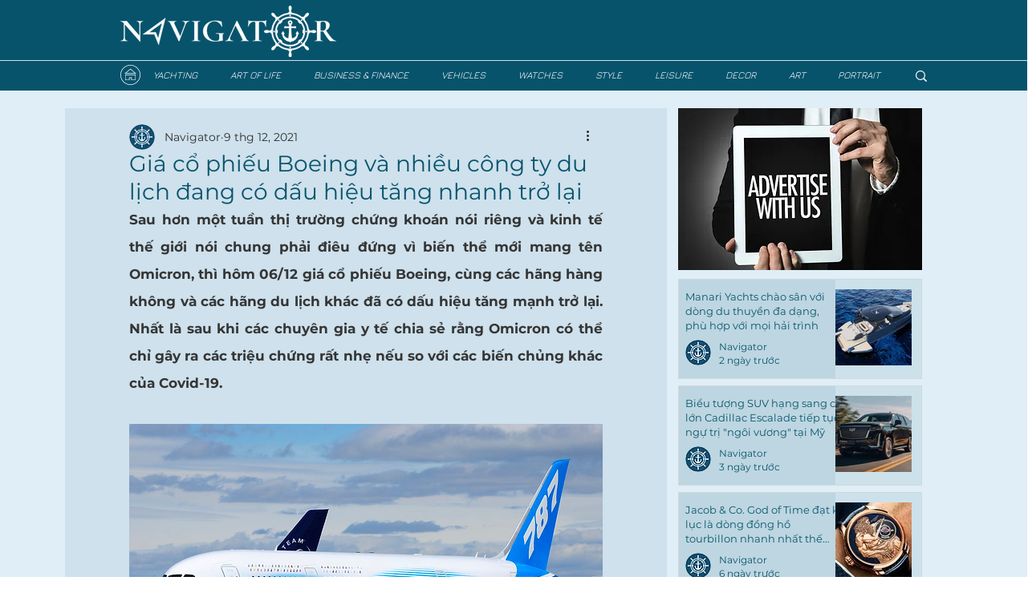

--- FILE ---
content_type: text/html; charset=utf-8
request_url: https://www.google.com/recaptcha/api2/aframe
body_size: 266
content:
<!DOCTYPE HTML><html><head><meta http-equiv="content-type" content="text/html; charset=UTF-8"></head><body><script nonce="0neYaeXC_tyjHksx_z6V-g">/** Anti-fraud and anti-abuse applications only. See google.com/recaptcha */ try{var clients={'sodar':'https://pagead2.googlesyndication.com/pagead/sodar?'};window.addEventListener("message",function(a){try{if(a.source===window.parent){var b=JSON.parse(a.data);var c=clients[b['id']];if(c){var d=document.createElement('img');d.src=c+b['params']+'&rc='+(localStorage.getItem("rc::a")?sessionStorage.getItem("rc::b"):"");window.document.body.appendChild(d);sessionStorage.setItem("rc::e",parseInt(sessionStorage.getItem("rc::e")||0)+1);localStorage.setItem("rc::h",'1769739905028');}}}catch(b){}});window.parent.postMessage("_grecaptcha_ready", "*");}catch(b){}</script></body></html>